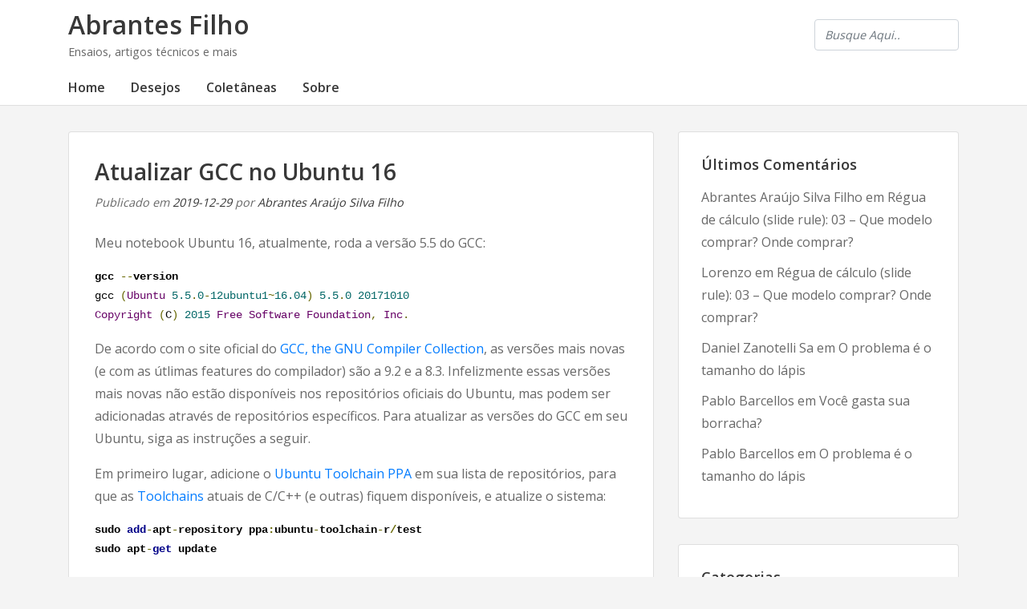

--- FILE ---
content_type: text/html; charset=UTF-8
request_url: https://www.abrantes.pro.br/2019/12/29/atualizar-gcc-no-ubuntu-16/
body_size: 52781
content:
<!doctype html>
<html lang="pt-BR">
	<head>
				<meta charset="UTF-8">
		<meta name="viewport" content="width=device-width, initial-scale=1">
		<link rel="profile" href="https://gmpg.org/xfn/11">
				<title>Atualizar GCC no Ubuntu 16 &#8211; Abrantes Filho</title>
<meta name='robots' content='max-image-preview:large' />
<link rel='dns-prefetch' href='//fonts.googleapis.com' />
<link rel="alternate" type="application/rss+xml" title="Feed para Abrantes Filho &raquo;" href="https://www.abrantes.pro.br/feed/" />
<link rel="alternate" type="application/rss+xml" title="Feed de comentários para Abrantes Filho &raquo;" href="https://www.abrantes.pro.br/comments/feed/" />
<link rel="alternate" type="application/rss+xml" title="Feed de comentários para Abrantes Filho &raquo; Atualizar GCC no Ubuntu 16" href="https://www.abrantes.pro.br/2019/12/29/atualizar-gcc-no-ubuntu-16/feed/" />
		<!-- This site uses the Google Analytics by ExactMetrics plugin v7.27.0 - Using Analytics tracking - https://www.exactmetrics.com/ -->
		<!-- Note: ExactMetrics is not currently configured on this site. The site owner needs to authenticate with Google Analytics in the ExactMetrics settings panel. -->
					<!-- No tracking code set -->
				<!-- / Google Analytics by ExactMetrics -->
		<script type="text/javascript">
/* <![CDATA[ */
window._wpemojiSettings = {"baseUrl":"https:\/\/s.w.org\/images\/core\/emoji\/15.0.3\/72x72\/","ext":".png","svgUrl":"https:\/\/s.w.org\/images\/core\/emoji\/15.0.3\/svg\/","svgExt":".svg","source":{"concatemoji":"https:\/\/www.abrantes.pro.br\/wp-includes\/js\/wp-emoji-release.min.js?ver=c23e41855398f38e703815f87f0b3a51"}};
/*! This file is auto-generated */
!function(i,n){var o,s,e;function c(e){try{var t={supportTests:e,timestamp:(new Date).valueOf()};sessionStorage.setItem(o,JSON.stringify(t))}catch(e){}}function p(e,t,n){e.clearRect(0,0,e.canvas.width,e.canvas.height),e.fillText(t,0,0);var t=new Uint32Array(e.getImageData(0,0,e.canvas.width,e.canvas.height).data),r=(e.clearRect(0,0,e.canvas.width,e.canvas.height),e.fillText(n,0,0),new Uint32Array(e.getImageData(0,0,e.canvas.width,e.canvas.height).data));return t.every(function(e,t){return e===r[t]})}function u(e,t,n){switch(t){case"flag":return n(e,"\ud83c\udff3\ufe0f\u200d\u26a7\ufe0f","\ud83c\udff3\ufe0f\u200b\u26a7\ufe0f")?!1:!n(e,"\ud83c\uddfa\ud83c\uddf3","\ud83c\uddfa\u200b\ud83c\uddf3")&&!n(e,"\ud83c\udff4\udb40\udc67\udb40\udc62\udb40\udc65\udb40\udc6e\udb40\udc67\udb40\udc7f","\ud83c\udff4\u200b\udb40\udc67\u200b\udb40\udc62\u200b\udb40\udc65\u200b\udb40\udc6e\u200b\udb40\udc67\u200b\udb40\udc7f");case"emoji":return!n(e,"\ud83d\udc26\u200d\u2b1b","\ud83d\udc26\u200b\u2b1b")}return!1}function f(e,t,n){var r="undefined"!=typeof WorkerGlobalScope&&self instanceof WorkerGlobalScope?new OffscreenCanvas(300,150):i.createElement("canvas"),a=r.getContext("2d",{willReadFrequently:!0}),o=(a.textBaseline="top",a.font="600 32px Arial",{});return e.forEach(function(e){o[e]=t(a,e,n)}),o}function t(e){var t=i.createElement("script");t.src=e,t.defer=!0,i.head.appendChild(t)}"undefined"!=typeof Promise&&(o="wpEmojiSettingsSupports",s=["flag","emoji"],n.supports={everything:!0,everythingExceptFlag:!0},e=new Promise(function(e){i.addEventListener("DOMContentLoaded",e,{once:!0})}),new Promise(function(t){var n=function(){try{var e=JSON.parse(sessionStorage.getItem(o));if("object"==typeof e&&"number"==typeof e.timestamp&&(new Date).valueOf()<e.timestamp+604800&&"object"==typeof e.supportTests)return e.supportTests}catch(e){}return null}();if(!n){if("undefined"!=typeof Worker&&"undefined"!=typeof OffscreenCanvas&&"undefined"!=typeof URL&&URL.createObjectURL&&"undefined"!=typeof Blob)try{var e="postMessage("+f.toString()+"("+[JSON.stringify(s),u.toString(),p.toString()].join(",")+"));",r=new Blob([e],{type:"text/javascript"}),a=new Worker(URL.createObjectURL(r),{name:"wpTestEmojiSupports"});return void(a.onmessage=function(e){c(n=e.data),a.terminate(),t(n)})}catch(e){}c(n=f(s,u,p))}t(n)}).then(function(e){for(var t in e)n.supports[t]=e[t],n.supports.everything=n.supports.everything&&n.supports[t],"flag"!==t&&(n.supports.everythingExceptFlag=n.supports.everythingExceptFlag&&n.supports[t]);n.supports.everythingExceptFlag=n.supports.everythingExceptFlag&&!n.supports.flag,n.DOMReady=!1,n.readyCallback=function(){n.DOMReady=!0}}).then(function(){return e}).then(function(){var e;n.supports.everything||(n.readyCallback(),(e=n.source||{}).concatemoji?t(e.concatemoji):e.wpemoji&&e.twemoji&&(t(e.twemoji),t(e.wpemoji)))}))}((window,document),window._wpemojiSettings);
/* ]]> */
</script>
<style id='wp-emoji-styles-inline-css' type='text/css'>

	img.wp-smiley, img.emoji {
		display: inline !important;
		border: none !important;
		box-shadow: none !important;
		height: 1em !important;
		width: 1em !important;
		margin: 0 0.07em !important;
		vertical-align: -0.1em !important;
		background: none !important;
		padding: 0 !important;
	}
</style>
<link rel='stylesheet' id='wp-block-library-css' href='https://www.abrantes.pro.br/wp-includes/css/dist/block-library/style.min.css?ver=c23e41855398f38e703815f87f0b3a51' type='text/css' media='all' />
<style id='classic-theme-styles-inline-css' type='text/css'>
/*! This file is auto-generated */
.wp-block-button__link{color:#fff;background-color:#32373c;border-radius:9999px;box-shadow:none;text-decoration:none;padding:calc(.667em + 2px) calc(1.333em + 2px);font-size:1.125em}.wp-block-file__button{background:#32373c;color:#fff;text-decoration:none}
</style>
<style id='global-styles-inline-css' type='text/css'>
body{--wp--preset--color--black: #000000;--wp--preset--color--cyan-bluish-gray: #abb8c3;--wp--preset--color--white: #ffffff;--wp--preset--color--pale-pink: #f78da7;--wp--preset--color--vivid-red: #cf2e2e;--wp--preset--color--luminous-vivid-orange: #ff6900;--wp--preset--color--luminous-vivid-amber: #fcb900;--wp--preset--color--light-green-cyan: #7bdcb5;--wp--preset--color--vivid-green-cyan: #00d084;--wp--preset--color--pale-cyan-blue: #8ed1fc;--wp--preset--color--vivid-cyan-blue: #0693e3;--wp--preset--color--vivid-purple: #9b51e0;--wp--preset--gradient--vivid-cyan-blue-to-vivid-purple: linear-gradient(135deg,rgba(6,147,227,1) 0%,rgb(155,81,224) 100%);--wp--preset--gradient--light-green-cyan-to-vivid-green-cyan: linear-gradient(135deg,rgb(122,220,180) 0%,rgb(0,208,130) 100%);--wp--preset--gradient--luminous-vivid-amber-to-luminous-vivid-orange: linear-gradient(135deg,rgba(252,185,0,1) 0%,rgba(255,105,0,1) 100%);--wp--preset--gradient--luminous-vivid-orange-to-vivid-red: linear-gradient(135deg,rgba(255,105,0,1) 0%,rgb(207,46,46) 100%);--wp--preset--gradient--very-light-gray-to-cyan-bluish-gray: linear-gradient(135deg,rgb(238,238,238) 0%,rgb(169,184,195) 100%);--wp--preset--gradient--cool-to-warm-spectrum: linear-gradient(135deg,rgb(74,234,220) 0%,rgb(151,120,209) 20%,rgb(207,42,186) 40%,rgb(238,44,130) 60%,rgb(251,105,98) 80%,rgb(254,248,76) 100%);--wp--preset--gradient--blush-light-purple: linear-gradient(135deg,rgb(255,206,236) 0%,rgb(152,150,240) 100%);--wp--preset--gradient--blush-bordeaux: linear-gradient(135deg,rgb(254,205,165) 0%,rgb(254,45,45) 50%,rgb(107,0,62) 100%);--wp--preset--gradient--luminous-dusk: linear-gradient(135deg,rgb(255,203,112) 0%,rgb(199,81,192) 50%,rgb(65,88,208) 100%);--wp--preset--gradient--pale-ocean: linear-gradient(135deg,rgb(255,245,203) 0%,rgb(182,227,212) 50%,rgb(51,167,181) 100%);--wp--preset--gradient--electric-grass: linear-gradient(135deg,rgb(202,248,128) 0%,rgb(113,206,126) 100%);--wp--preset--gradient--midnight: linear-gradient(135deg,rgb(2,3,129) 0%,rgb(40,116,252) 100%);--wp--preset--font-size--small: 13px;--wp--preset--font-size--medium: 20px;--wp--preset--font-size--large: 36px;--wp--preset--font-size--x-large: 42px;--wp--preset--spacing--20: 0.44rem;--wp--preset--spacing--30: 0.67rem;--wp--preset--spacing--40: 1rem;--wp--preset--spacing--50: 1.5rem;--wp--preset--spacing--60: 2.25rem;--wp--preset--spacing--70: 3.38rem;--wp--preset--spacing--80: 5.06rem;--wp--preset--shadow--natural: 6px 6px 9px rgba(0, 0, 0, 0.2);--wp--preset--shadow--deep: 12px 12px 50px rgba(0, 0, 0, 0.4);--wp--preset--shadow--sharp: 6px 6px 0px rgba(0, 0, 0, 0.2);--wp--preset--shadow--outlined: 6px 6px 0px -3px rgba(255, 255, 255, 1), 6px 6px rgba(0, 0, 0, 1);--wp--preset--shadow--crisp: 6px 6px 0px rgba(0, 0, 0, 1);}:where(.is-layout-flex){gap: 0.5em;}:where(.is-layout-grid){gap: 0.5em;}body .is-layout-flex{display: flex;}body .is-layout-flex{flex-wrap: wrap;align-items: center;}body .is-layout-flex > *{margin: 0;}body .is-layout-grid{display: grid;}body .is-layout-grid > *{margin: 0;}:where(.wp-block-columns.is-layout-flex){gap: 2em;}:where(.wp-block-columns.is-layout-grid){gap: 2em;}:where(.wp-block-post-template.is-layout-flex){gap: 1.25em;}:where(.wp-block-post-template.is-layout-grid){gap: 1.25em;}.has-black-color{color: var(--wp--preset--color--black) !important;}.has-cyan-bluish-gray-color{color: var(--wp--preset--color--cyan-bluish-gray) !important;}.has-white-color{color: var(--wp--preset--color--white) !important;}.has-pale-pink-color{color: var(--wp--preset--color--pale-pink) !important;}.has-vivid-red-color{color: var(--wp--preset--color--vivid-red) !important;}.has-luminous-vivid-orange-color{color: var(--wp--preset--color--luminous-vivid-orange) !important;}.has-luminous-vivid-amber-color{color: var(--wp--preset--color--luminous-vivid-amber) !important;}.has-light-green-cyan-color{color: var(--wp--preset--color--light-green-cyan) !important;}.has-vivid-green-cyan-color{color: var(--wp--preset--color--vivid-green-cyan) !important;}.has-pale-cyan-blue-color{color: var(--wp--preset--color--pale-cyan-blue) !important;}.has-vivid-cyan-blue-color{color: var(--wp--preset--color--vivid-cyan-blue) !important;}.has-vivid-purple-color{color: var(--wp--preset--color--vivid-purple) !important;}.has-black-background-color{background-color: var(--wp--preset--color--black) !important;}.has-cyan-bluish-gray-background-color{background-color: var(--wp--preset--color--cyan-bluish-gray) !important;}.has-white-background-color{background-color: var(--wp--preset--color--white) !important;}.has-pale-pink-background-color{background-color: var(--wp--preset--color--pale-pink) !important;}.has-vivid-red-background-color{background-color: var(--wp--preset--color--vivid-red) !important;}.has-luminous-vivid-orange-background-color{background-color: var(--wp--preset--color--luminous-vivid-orange) !important;}.has-luminous-vivid-amber-background-color{background-color: var(--wp--preset--color--luminous-vivid-amber) !important;}.has-light-green-cyan-background-color{background-color: var(--wp--preset--color--light-green-cyan) !important;}.has-vivid-green-cyan-background-color{background-color: var(--wp--preset--color--vivid-green-cyan) !important;}.has-pale-cyan-blue-background-color{background-color: var(--wp--preset--color--pale-cyan-blue) !important;}.has-vivid-cyan-blue-background-color{background-color: var(--wp--preset--color--vivid-cyan-blue) !important;}.has-vivid-purple-background-color{background-color: var(--wp--preset--color--vivid-purple) !important;}.has-black-border-color{border-color: var(--wp--preset--color--black) !important;}.has-cyan-bluish-gray-border-color{border-color: var(--wp--preset--color--cyan-bluish-gray) !important;}.has-white-border-color{border-color: var(--wp--preset--color--white) !important;}.has-pale-pink-border-color{border-color: var(--wp--preset--color--pale-pink) !important;}.has-vivid-red-border-color{border-color: var(--wp--preset--color--vivid-red) !important;}.has-luminous-vivid-orange-border-color{border-color: var(--wp--preset--color--luminous-vivid-orange) !important;}.has-luminous-vivid-amber-border-color{border-color: var(--wp--preset--color--luminous-vivid-amber) !important;}.has-light-green-cyan-border-color{border-color: var(--wp--preset--color--light-green-cyan) !important;}.has-vivid-green-cyan-border-color{border-color: var(--wp--preset--color--vivid-green-cyan) !important;}.has-pale-cyan-blue-border-color{border-color: var(--wp--preset--color--pale-cyan-blue) !important;}.has-vivid-cyan-blue-border-color{border-color: var(--wp--preset--color--vivid-cyan-blue) !important;}.has-vivid-purple-border-color{border-color: var(--wp--preset--color--vivid-purple) !important;}.has-vivid-cyan-blue-to-vivid-purple-gradient-background{background: var(--wp--preset--gradient--vivid-cyan-blue-to-vivid-purple) !important;}.has-light-green-cyan-to-vivid-green-cyan-gradient-background{background: var(--wp--preset--gradient--light-green-cyan-to-vivid-green-cyan) !important;}.has-luminous-vivid-amber-to-luminous-vivid-orange-gradient-background{background: var(--wp--preset--gradient--luminous-vivid-amber-to-luminous-vivid-orange) !important;}.has-luminous-vivid-orange-to-vivid-red-gradient-background{background: var(--wp--preset--gradient--luminous-vivid-orange-to-vivid-red) !important;}.has-very-light-gray-to-cyan-bluish-gray-gradient-background{background: var(--wp--preset--gradient--very-light-gray-to-cyan-bluish-gray) !important;}.has-cool-to-warm-spectrum-gradient-background{background: var(--wp--preset--gradient--cool-to-warm-spectrum) !important;}.has-blush-light-purple-gradient-background{background: var(--wp--preset--gradient--blush-light-purple) !important;}.has-blush-bordeaux-gradient-background{background: var(--wp--preset--gradient--blush-bordeaux) !important;}.has-luminous-dusk-gradient-background{background: var(--wp--preset--gradient--luminous-dusk) !important;}.has-pale-ocean-gradient-background{background: var(--wp--preset--gradient--pale-ocean) !important;}.has-electric-grass-gradient-background{background: var(--wp--preset--gradient--electric-grass) !important;}.has-midnight-gradient-background{background: var(--wp--preset--gradient--midnight) !important;}.has-small-font-size{font-size: var(--wp--preset--font-size--small) !important;}.has-medium-font-size{font-size: var(--wp--preset--font-size--medium) !important;}.has-large-font-size{font-size: var(--wp--preset--font-size--large) !important;}.has-x-large-font-size{font-size: var(--wp--preset--font-size--x-large) !important;}
.wp-block-navigation a:where(:not(.wp-element-button)){color: inherit;}
:where(.wp-block-post-template.is-layout-flex){gap: 1.25em;}:where(.wp-block-post-template.is-layout-grid){gap: 1.25em;}
:where(.wp-block-columns.is-layout-flex){gap: 2em;}:where(.wp-block-columns.is-layout-grid){gap: 2em;}
.wp-block-pullquote{font-size: 1.5em;line-height: 1.6;}
</style>
<link rel='stylesheet' id='augusta-fonts-css' href='//fonts.googleapis.com/css?family=Open+Sans%3A400%2C600&#038;ver=6.5.7' type='text/css' media='all' />
<link rel='stylesheet' id='slicknavcss-css' href='https://www.abrantes.pro.br/wp-content/themes/augusta/assets/css/slicknav.css?ver=v1.0.10' type='text/css' media='all' />
<link rel='stylesheet' id='font-awesome-5-css' href='https://www.abrantes.pro.br/wp-content/themes/augusta/assets/css/fontawesome-all.css?ver=5.0.13' type='text/css' media='all' />
<link rel='stylesheet' id='bootstrap-4-css' href='https://www.abrantes.pro.br/wp-content/themes/augusta/assets/css/bootstrap.css?ver=v4.1.1' type='text/css' media='all' />
<link rel='stylesheet' id='augusta-style-css' href='https://www.abrantes.pro.br/wp-content/themes/augusta/style.css?ver=v1.0.0' type='text/css' media='all' />
<link rel='stylesheet' id='katex-css' href='https://www.abrantes.pro.br/wp-content/plugins/katex/assets/katex-0.13.13/katex.min.css?ver=c23e41855398f38e703815f87f0b3a51' type='text/css' media='all' />
<script type="text/javascript" src="https://www.abrantes.pro.br/wp-includes/js/jquery/jquery.min.js?ver=3.7.1" id="jquery-core-js"></script>
<script type="text/javascript" src="https://www.abrantes.pro.br/wp-includes/js/jquery/jquery-migrate.min.js?ver=3.4.1" id="jquery-migrate-js"></script>
<link rel="https://api.w.org/" href="https://www.abrantes.pro.br/wp-json/" /><link rel="alternate" type="application/json" href="https://www.abrantes.pro.br/wp-json/wp/v2/posts/271" /><link rel="EditURI" type="application/rsd+xml" title="RSD" href="https://www.abrantes.pro.br/xmlrpc.php?rsd" />
<link rel="canonical" href="https://www.abrantes.pro.br/2019/12/29/atualizar-gcc-no-ubuntu-16/" />
<link rel="alternate" type="application/json+oembed" href="https://www.abrantes.pro.br/wp-json/oembed/1.0/embed?url=https%3A%2F%2Fwww.abrantes.pro.br%2F2019%2F12%2F29%2Fatualizar-gcc-no-ubuntu-16%2F" />
<link rel="alternate" type="text/xml+oembed" href="https://www.abrantes.pro.br/wp-json/oembed/1.0/embed?url=https%3A%2F%2Fwww.abrantes.pro.br%2F2019%2F12%2F29%2Fatualizar-gcc-no-ubuntu-16%2F&#038;format=xml" />
<style type="text/css">.recentcomments a{display:inline !important;padding:0 !important;margin:0 !important;}</style><link rel="preload" as="style" href="https://www.abrantes.pro.br/wp-content/plugins/code-prettify/prettify/prettify.css" />	</head>

	<body data-rsssl=1 class="post-template-default single single-post postid-271 single-format-standard">
				<div id="page" class="site">

						<header id="masthead" class="site-header">
	<div class="container">
		<div class="row align-items-center">
			<div class="site-branding col-md-3">
				<div class="site-branding-inner">
											<h2 class="site-title"><a href="https://www.abrantes.pro.br/" rel="home">Abrantes Filho</a></h2>
												<p class="site-description">Ensaios, artigos técnicos e mais</p>
									</div>
			</div>
			<!-- .site-branding col-md-3 -->

			<div class="col-md-9">
				<aside id="header-right" class="header-widget-area">
					<section id="search-3" class="widget widget_search"><form role="search" method="get" class="searchform augusta-searchform" action="https://www.abrantes.pro.br/">
	<input type="text" class="s form-control" name="s" placeholder="Busque Aqui.." value="" >
</form>
</section>				</aside><!-- #secondary -->
			</div>
			<!-- /.col-md-9 -->
		</div>
		<!-- /.row -->
	</div>
	<!-- /.container -->

	<div class="augusta-navbar">
		<div class="container">
			<div class="row">
				<div class="col-md-12">
					<nav id="site-navigation" class="main-navigation">
						<div class="menu-principal-container"><ul id="primary-menu" class="menu"><li id="menu-item-30" class="menu-item menu-item-type-custom menu-item-object-custom menu-item-home menu-item-30"><a href="https://www.abrantes.pro.br/">Home</a></li>
<li id="menu-item-283" class="menu-item menu-item-type-post_type menu-item-object-page menu-item-283"><a href="https://www.abrantes.pro.br/lista-de-desejos/">Desejos</a></li>
<li id="menu-item-59" class="menu-item menu-item-type-post_type menu-item-object-page menu-item-has-children menu-item-59"><a href="https://www.abrantes.pro.br/coletaneas/">Coletâneas</a>
<ul class="sub-menu">
	<li id="menu-item-852" class="menu-item menu-item-type-post_type menu-item-object-page menu-item-852"><a href="https://www.abrantes.pro.br/coletaneas/lisp/">Lisp</a></li>
</ul>
</li>
<li id="menu-item-32" class="menu-item menu-item-type-custom menu-item-object-custom menu-item-has-children menu-item-32"><a href="#">Sobre</a>
<ul class="sub-menu">
	<li id="menu-item-33" class="menu-item menu-item-type-custom menu-item-object-custom menu-item-33"><a href="https://www.linkedin.com/in/abrantes-filho/">LinkedIn</a></li>
	<li id="menu-item-31" class="menu-item menu-item-type-custom menu-item-object-custom menu-item-31"><a href="http://github.com/abrantesasf">GitHub</a></li>
	<li id="menu-item-34" class="menu-item menu-item-type-custom menu-item-object-custom menu-item-34"><a href="http://lattes.cnpq.br/1741993179407695">Lattes</a></li>
	<li id="menu-item-335" class="menu-item menu-item-type-custom menu-item-object-custom menu-item-335"><a href="https://www.abrantes.pro.br/wp-content/uploads/2020/04/abrantes-pub.asc.tar.gz">Chave GnuPG</a></li>
</ul>
</li>
</ul></div>					</nav><!-- #site-navigation -->
				</div>
				<!-- /.col-md-12 -->
			</div>
			<!-- /.row -->
		</div>
		<!-- /.container -->
	</div>
</header><!-- #masthead -->
			
			<div id="content" class="site-content">


<div class="container">
	<div class="row">
					<div id="primary" class="content-area col-md-8">
					<main id="main" class="site-main">

			
<article id="post-271" class="augusta-article post-271 post type-post status-publish format-standard hentry category-c-c category-compiladores category-desenvolvimento category-linguagem-de-programacao tag-compiladores tag-gcc tag-ubuntu">

	
	
	<header class="entry-header">
		<h1 class="entry-title singular-title">Atualizar GCC no Ubuntu 16</h1>			<div class="entry-meta">
				<span class="posted-on">Publicado em <a href="https://www.abrantes.pro.br/2019/12/29/atualizar-gcc-no-ubuntu-16/" rel="bookmark"><time class="entry-date published updated" datetime="2019-12-29T15:53:54-03:00">2019-12-29</time></a></span><span class="byline"> por <span class="author vcard"><a class="url fn n" href="https://www.abrantes.pro.br/author/abrantesasf/">Abrantes Araújo Silva Filho</a></span></span>			</div><!-- .entry-meta -->
			</header><!-- .entry-header -->

			<div class="entry-content">
			
<p>Meu notebook Ubuntu 16, atualmente, roda a versão 5.5 do GCC:</p>



<pre class="wp-block-preformatted"><strong>gcc --version</strong>
gcc (Ubuntu 5.5.0-12ubuntu1~16.04) 5.5.0 20171010
Copyright (C) 2015 Free Software Foundation, Inc.</pre>



<p>De acordo com o site oficial do <a rel="noreferrer noopener" aria-label="GCC, the GNU Compiler Collection (abre numa nova aba)" href="https://gcc.gnu.org/" target="_blank">GCC, the GNU Compiler Collection</a>, as versões mais novas (e com as útlimas features do compilador) são a 9.2 e a 8.3. Infelizmente essas versões mais novas não estão disponíveis nos repositórios oficiais do Ubuntu, mas podem ser adicionadas através de repositórios específicos. Para atualizar as versões do GCC em seu Ubuntu, siga as instruções a seguir.</p>



<p>Em primeiro lugar, adicione o <a rel="noreferrer noopener" aria-label="Ubuntu Toolchain PPA (abre numa nova aba)" href="https://launchpad.net/~ubuntu-toolchain-r/+archive/ubuntu/test" target="_blank">Ubuntu Toolchain PPA</a> em sua lista de repositórios, para que as <a rel="noreferrer noopener" aria-label="Toolchains (abre numa nova aba)" href="https://wiki.ubuntu.com/ToolChain" target="_blank">Toolchains</a> atuais de C/C++ (e outras) fiquem disponíveis, e atualize o sistema:</p>



<pre class="wp-block-preformatted"><strong>sudo add-apt-repository ppa:ubuntu-toolchain-r/test</strong>
<strong>sudo apt-get update</strong></pre>



<p>Instale alguns pré-requisitos (provavelmente já instalados se você está precisando atualizar o GCC):</p>



<pre class="wp-block-preformatted"><strong>sudo apt-get install build-essential manpages-dev software-properties-common</strong></pre>



<p>Instale agora as versões da GCC/C++ que desejar:</p>



<pre class="wp-block-preformatted"><strong>sudo apt-get install gcc g++ gcc-5 g++-5 gcc-6 g++-6 gcc-7 g++-7 gcc-8 g++-8 gcc-9 g++-9</strong></pre>



<p>Note que mesmo após a instalação de versões mais novas, a versão padrão continua sendo a 5.5:</p>



<pre class="wp-block-preformatted"><strong>gcc --version</strong>
gcc (Ubuntu 5.5.0-12ubuntu1~16.04) 5.5.0 20171010</pre>



<p>Só que agora as outras versões também estão disponíveis no sistema. Verifique isso com:</p>



<pre class="wp-block-preformatted"><strong>gcc-9 --version</strong>
gcc-9 (Ubuntu 9.2.1-17ubuntu1~16.04) 9.2.1 20191102

<strong>gcc-8 --version</strong>
gcc-8 (Ubuntu 8.3.0-16ubuntu3~16.04) 8.3.0

<strong>gcc-7 --version</strong>
gcc-7 (Ubuntu 7.4.0-1ubuntu1~16.04~ppa1) 7.4.0

<strong>gcc-6 --version</strong>
gcc-6 (Ubuntu 6.5.0-2ubuntu1~16.04) 6.5.0 20181026

<strong>gcc-5 --version</strong>
gcc-5 (Ubuntu 5.5.0-12ubuntu1~16.04) 5.5.0 20171010</pre>



<p>O segredo aqui é o seguinte: o comando <code><strong>gcc</strong></code> é apenas um link simbólico para algum executável específico, no meu caso o <code><strong>gcc-5</strong></code>:</p>



<pre class="wp-block-preformatted"><strong>ls -lh /usr/bin/gcc</strong>
lrwxrwxrwx 1 root root 5 Fev 11  2016 /usr/bin/gcc -&gt; gcc-5</pre>



<p>Você precisa então atualizar o link simbólico para a versão desejada, mas NÃO É RECOMENDÁVEL fazer isso manualmente, através da edição direta do link. Isso porque além do GCC temos que atualizar os &#8220;compiladores relacionados&#8221; de cada versão. Além disso temos que configurar uma prioridade entre as diferentes versões do GCC. Isso é feito com os comandos abaixo.</p>



<p>Atualizar as alternativas para o GCC-9, com prioridade 90:</p>



<pre class="wp-block-preformatted"><strong>sudo update-alternatives --install /usr/bin/gcc gcc /usr/bin/gcc-9 90 \
     --slave /usr/bin/g++        g++        /usr/bin/g++-9 \
     --slave /usr/bin/gcc-ar     gcc-ar     /usr/bin/gcc-ar-9 \
     --slave /usr/bin/gcc-nm     gcc-nm     /usr/bin/gcc-nm-9 \
     --slave /usr/bin/gcc-ranlib gcc-ranlib /usr/bin/gcc-ranlib-9</strong></pre>



<p>Atualizar as alternativas para o GCC-8, com prioridade 80:</p>



<pre class="wp-block-preformatted"><strong>sudo update-alternatives --install /usr/bin/gcc gcc /usr/bin/gcc-8 80 \
     --slave /usr/bin/g++        g++        /usr/bin/g++-8 \
     --slave /usr/bin/gcc-ar     gcc-ar     /usr/bin/gcc-ar-8 \
     --slave /usr/bin/gcc-nm     gcc-nm     /usr/bin/gcc-nm-8 \
     --slave /usr/bin/gcc-ranlib gcc-ranlib /usr/bin/gcc-ranlib-8</strong></pre>



<p>Atualizar as alternativas para o GCC-7, com prioridade 70:</p>



<pre class="wp-block-preformatted"><strong>sudo update-alternatives --install /usr/bin/gcc gcc /usr/bin/gcc-7 70 \
     --slave /usr/bin/g++        g++        /usr/bin/g++-7 \
     --slave /usr/bin/gcc-ar     gcc-ar     /usr/bin/gcc-ar-7 \
     --slave /usr/bin/gcc-nm     gcc-nm     /usr/bin/gcc-nm-7 \
     --slave /usr/bin/gcc-ranlib gcc-ranlib /usr/bin/gcc-ranlib-7</strong></pre>



<p>Atualizar as alternativas para o GCC-6, com prioridade 60:</p>



<pre class="wp-block-preformatted"><strong>sudo update-alternatives --install /usr/bin/gcc gcc /usr/bin/gcc-6 60 \
     --slave /usr/bin/g++        g++        /usr/bin/g++-6 \
     --slave /usr/bin/gcc-ar     gcc-ar     /usr/bin/gcc-ar-6 \
     --slave /usr/bin/gcc-nm     gcc-nm     /usr/bin/gcc-nm-6 \
     --slave /usr/bin/gcc-ranlib gcc-ranlib /usr/bin/gcc-ranlib-6</strong></pre>



<p>Atualizar as alternativas para o GCC-5, com prioridade 50:</p>



<pre class="wp-block-preformatted"><strong>sudo update-alternatives --install /usr/bin/gcc gcc /usr/bin/gcc-5 50 \
     --slave /usr/bin/g++        g++        /usr/bin/g++-5 \
     --slave /usr/bin/gcc-ar     gcc-ar     /usr/bin/gcc-ar-5 \
     --slave /usr/bin/gcc-nm     gcc-nm     /usr/bin/gcc-nm-5 \
     --slave /usr/bin/gcc-ranlib gcc-ranlib /usr/bin/gcc-ranlib-5</strong></pre>



<p>Ao executar os comandos acima você informou ao sistema qual GCC utilizar e, principalmente, determinou uma prioridade de uso. A alternativa com a maior prioridade é considerada como a padrão. Verifique isso:</p>



<pre class="wp-block-preformatted"><strong>gcc --version</strong>
gcc (Ubuntu 9.2.1-17ubuntu1~16.04) 9.2.1 20191102</pre>



<p>Agora o GCC-9 é o compilador C padrão de seu sistema! Posteriormente, se quiser alterar as prioridades, execute:</p>



<pre class="wp-block-preformatted"><strong>sudo update-alternatives --config gcc</strong>
There are 5 choices for the alternative gcc (providing /usr/bin/gcc).
 Selection    Path            Priority   Status
----------------------------------------------------------
 0            /usr/bin/gcc-9   90        auto mode
 1            /usr/bin/gcc-5   50        manual mode
 2            /usr/bin/gcc-6   60        manual mode
 3            /usr/bin/gcc-7   70        manual mode
 4            /usr/bin/gcc-8   80        manual mode
 5            /usr/bin/gcc-9   90        manual mode 
 Press  to keep the current choice[*], or type selection number:</pre>



<p>Note que o sistema já selecionou o GCC-9 como o padrão (pois tinha a maior prioridade), mas você pode digitar um dos números da coluns &#8220;Selection&#8221; e trocar a versão do GCC padrão de seu sistema!</p>



<p>Vamos testar se o novo compilador está funcionando como deveria com um &#8220;Olá, mundo!&#8221;. Crie o arquivo <code>teste.c</code> com o seguinte conteúdo:</p>



<pre class="wp-block-preformatted">#include &lt;stdio.h&gt;

int main(void)
{
    printf("Olá, mundo!\n");
    return 0;
}</pre>



<p>Agora compile este código com:</p>



<pre class="wp-block-preformatted"><strong>gcc -o teste teste.c</strong></pre>



<p>Hora da verdade: execute o programa gerado!</p>



<pre class="wp-block-preformatted"><strong>./teste </strong>
Olá, mundo!</pre>



<p>Pronto, o novo compilador (GCC-9) está funcionando corretamente em um Ubuntu 16!</p>
		</div><!-- .entry-content -->
	
	<footer class="entry-footer">
		<span class="cat-links">Publicado em <a href="https://www.abrantes.pro.br/category/linguagem-de-programacao/c-c/" rel="category tag">C/C++</a>, <a href="https://www.abrantes.pro.br/category/desenvolvimento/compiladores/" rel="category tag">Compiladores</a>, <a href="https://www.abrantes.pro.br/category/desenvolvimento/" rel="category tag">Desenvolvimento</a>, <a href="https://www.abrantes.pro.br/category/linguagem-de-programacao/" rel="category tag">Linguagem de Programação</a></span><span class="tags-links">Marcado com <a href="https://www.abrantes.pro.br/tag/compiladores/" rel="tag">compiladores</a>, <a href="https://www.abrantes.pro.br/tag/gcc/" rel="tag">GCC</a>, <a href="https://www.abrantes.pro.br/tag/ubuntu/" rel="tag">Ubuntu</a></span>	</footer><!-- .entry-footer -->
</article><!-- #post-271 -->

	<nav class="navigation post-navigation" aria-label="Posts">
		<h2 class="screen-reader-text">Navegação de Post</h2>
		<div class="nav-links"><div class="nav-previous"><a href="https://www.abrantes.pro.br/2019/12/18/fim-do-4o-periodo/" rel="prev">Fim do 4º período!</a></div><div class="nav-next"><a href="https://www.abrantes.pro.br/2020/02/13/configuracao-do-git-no-linux/" rel="next">Configuração do Git no Linux</a></div></div>
	</nav>
<div id="comments" class="comments-area">

	
	<div class="row justify-content-center">
		<div class="col-md-12">
							<div id="respond" class="comment-respond">
		<h5 id="reply-title" class="comment-reply-title">Deixe um comentário <small><a rel="nofollow" id="cancel-comment-reply-link" href="/2019/12/29/atualizar-gcc-no-ubuntu-16/#respond" style="display:none;">Cancelar resposta</a></small></h5><form action="https://www.abrantes.pro.br/wp-comments-post.php" method="post" id="commentform" class="comment-form" novalidate><p class="comment-notes"><span id="email-notes">O seu endereço de e-mail não será publicado.</span> <span class="required-field-message">Campos obrigatórios são marcados com <span class="required">*</span></span></p><p class="comment-form-comment"><label for="comment">Comentário <span class="required">*</span></label> <textarea id="comment" name="comment" cols="45" rows="8" maxlength="65525" required></textarea></p><p class="comment-form-author"><label for="author">Nome <span class="required">*</span></label> <input id="author" name="author" type="text" value="" size="30" maxlength="245" autocomplete="name" required /></p>
<p class="comment-form-email"><label for="email">E-mail <span class="required">*</span></label> <input id="email" name="email" type="email" value="" size="30" maxlength="100" aria-describedby="email-notes" autocomplete="email" required /></p>
<p class="comment-form-url"><label for="url">Site</label> <input id="url" name="url" type="url" value="" size="30" maxlength="200" autocomplete="url" /></p>
<p class="form-submit"><input name="submit" type="submit" id="submit" class="submit" value="Publicar comentário" /> <input type='hidden' name='comment_post_ID' value='271' id='comment_post_ID' />
<input type='hidden' name='comment_parent' id='comment_parent' value='0' />
</p><p style="display: none;"><input type="hidden" id="akismet_comment_nonce" name="akismet_comment_nonce" value="1f764bcdef" /></p><p style="display: none !important;" class="akismet-fields-container" data-prefix="ak_"><label>&#916;<textarea name="ak_hp_textarea" cols="45" rows="8" maxlength="100"></textarea></label><input type="hidden" id="ak_js_1" name="ak_js" value="201"/><script>document.getElementById( "ak_js_1" ).setAttribute( "value", ( new Date() ).getTime() );</script></p></form>	</div><!-- #respond -->
			</div>
	</div>

</div><!-- #comments -->

			</main><!-- #main -->
		</div><!-- #primary -->

									<div class="col-md-4">
							
<aside id="secondary" class="widget-area tempatic-sidebar">
	<section id="recent-comments-3" class="widget widget_recent_comments"><h4 class="widget-title">Últimos Comentários</h4><ul id="recentcomments"><li class="recentcomments"><span class="comment-author-link">Abrantes Araújo Silva Filho</span> em <a href="https://www.abrantes.pro.br/2021/01/25/regua-de-calculo-slide-rule-03-que-modelo-comprar-onde-comprar/comment-page-1/#comment-3901">Régua de cálculo (slide rule): 03 – Que modelo comprar? Onde comprar?</a></li><li class="recentcomments"><span class="comment-author-link">Lorenzo</span> em <a href="https://www.abrantes.pro.br/2021/01/25/regua-de-calculo-slide-rule-03-que-modelo-comprar-onde-comprar/comment-page-1/#comment-3900">Régua de cálculo (slide rule): 03 – Que modelo comprar? Onde comprar?</a></li><li class="recentcomments"><span class="comment-author-link">Daniel Zanotelli Sa</span> em <a href="https://www.abrantes.pro.br/2020/06/13/o-problema-e-o-tamanho-do-lapis/comment-page-1/#comment-3453">O problema é o tamanho do lápis</a></li><li class="recentcomments"><span class="comment-author-link">Pablo Barcellos</span> em <a href="https://www.abrantes.pro.br/2020/10/24/voce-gasta-sua-borracha/comment-page-1/#comment-3447">Você gasta sua borracha?</a></li><li class="recentcomments"><span class="comment-author-link">Pablo Barcellos</span> em <a href="https://www.abrantes.pro.br/2020/06/13/o-problema-e-o-tamanho-do-lapis/comment-page-1/#comment-3446">O problema é o tamanho do lápis</a></li></ul></section><section id="categories-2" class="widget widget_categories"><h4 class="widget-title">Categorias</h4><form action="https://www.abrantes.pro.br" method="get"><label class="screen-reader-text" for="cat">Categorias</label><select  name='cat' id='cat' class='postform'>
	<option value='-1'>Selecionar categoria</option>
	<option class="level-0" value="229">Ciência&nbsp;&nbsp;(4)</option>
	<option class="level-0" value="80">Ciência da Computação&nbsp;&nbsp;(27)</option>
	<option class="level-1" value="105">&nbsp;&nbsp;&nbsp;Algoritmos&nbsp;&nbsp;(1)</option>
	<option class="level-1" value="182">&nbsp;&nbsp;&nbsp;Inteligência Artificial&nbsp;&nbsp;(1)</option>
	<option class="level-1" value="81">&nbsp;&nbsp;&nbsp;Matemática&nbsp;&nbsp;(19)</option>
	<option class="level-2" value="187">&nbsp;&nbsp;&nbsp;&nbsp;&nbsp;&nbsp;Análise Combinatória&nbsp;&nbsp;(1)</option>
	<option class="level-2" value="214">&nbsp;&nbsp;&nbsp;&nbsp;&nbsp;&nbsp;Cálculo&nbsp;&nbsp;(2)</option>
	<option class="level-2" value="188">&nbsp;&nbsp;&nbsp;&nbsp;&nbsp;&nbsp;Probabilidade&nbsp;&nbsp;(1)</option>
	<option class="level-0" value="29">Data Science&nbsp;&nbsp;(6)</option>
	<option class="level-1" value="40">&nbsp;&nbsp;&nbsp;Estatística&nbsp;&nbsp;(3)</option>
	<option class="level-1" value="30">&nbsp;&nbsp;&nbsp;Softwares&nbsp;&nbsp;(3)</option>
	<option class="level-0" value="71">Desenvolvimento&nbsp;&nbsp;(9)</option>
	<option class="level-1" value="131">&nbsp;&nbsp;&nbsp;Compiladores&nbsp;&nbsp;(1)</option>
	<option class="level-1" value="134">&nbsp;&nbsp;&nbsp;Controle de versão&nbsp;&nbsp;(5)</option>
	<option class="level-1" value="169">&nbsp;&nbsp;&nbsp;Debug&nbsp;&nbsp;(1)</option>
	<option class="level-1" value="72">&nbsp;&nbsp;&nbsp;Ferramentas&nbsp;&nbsp;(3)</option>
	<option class="level-0" value="123">Desktop&nbsp;&nbsp;(3)</option>
	<option class="level-1" value="124">&nbsp;&nbsp;&nbsp;Utilitários&nbsp;&nbsp;(3)</option>
	<option class="level-0" value="110">Educação/Ensino&nbsp;&nbsp;(46)</option>
	<option class="level-1" value="197">&nbsp;&nbsp;&nbsp;Como estudar&nbsp;&nbsp;(7)</option>
	<option class="level-1" value="195">&nbsp;&nbsp;&nbsp;Educação liberal&nbsp;&nbsp;(7)</option>
	<option class="level-1" value="111">&nbsp;&nbsp;&nbsp;Educação online&nbsp;&nbsp;(9)</option>
	<option class="level-1" value="115">&nbsp;&nbsp;&nbsp;Educação presencial&nbsp;&nbsp;(9)</option>
	<option class="level-1" value="116">&nbsp;&nbsp;&nbsp;Problemas na educação&nbsp;&nbsp;(16)</option>
	<option class="level-1" value="128">&nbsp;&nbsp;&nbsp;Publicação&nbsp;&nbsp;(4)</option>
	<option class="level-0" value="148">Entretenimento&nbsp;&nbsp;(3)</option>
	<option class="level-1" value="149">&nbsp;&nbsp;&nbsp;Filmes&nbsp;&nbsp;(2)</option>
	<option class="level-1" value="193">&nbsp;&nbsp;&nbsp;Música&nbsp;&nbsp;(1)</option>
	<option class="level-0" value="6">Infra&nbsp;&nbsp;(36)</option>
	<option class="level-1" value="7">&nbsp;&nbsp;&nbsp;Backup/Restore&nbsp;&nbsp;(4)</option>
	<option class="level-1" value="27">&nbsp;&nbsp;&nbsp;Databases&nbsp;&nbsp;(8)</option>
	<option class="level-1" value="74">&nbsp;&nbsp;&nbsp;Desktops&nbsp;&nbsp;(3)</option>
	<option class="level-1" value="126">&nbsp;&nbsp;&nbsp;Fileserver&nbsp;&nbsp;(1)</option>
	<option class="level-1" value="20">&nbsp;&nbsp;&nbsp;Linux/Unix/*nix&nbsp;&nbsp;(12)</option>
	<option class="level-1" value="56">&nbsp;&nbsp;&nbsp;Periféricos&nbsp;&nbsp;(2)</option>
	<option class="level-1" value="67">&nbsp;&nbsp;&nbsp;Segurança&nbsp;&nbsp;(4)</option>
	<option class="level-1" value="201">&nbsp;&nbsp;&nbsp;Suporte&nbsp;&nbsp;(1)</option>
	<option class="level-1" value="151">&nbsp;&nbsp;&nbsp;Telecomunicações&nbsp;&nbsp;(2)</option>
	<option class="level-1" value="10">&nbsp;&nbsp;&nbsp;Webserver&nbsp;&nbsp;(4)</option>
	<option class="level-0" value="219">Liberdade&nbsp;&nbsp;(3)</option>
	<option class="level-0" value="2">Linguagem de Programação&nbsp;&nbsp;(17)</option>
	<option class="level-1" value="109">&nbsp;&nbsp;&nbsp;C/C++&nbsp;&nbsp;(2)</option>
	<option class="level-1" value="3">&nbsp;&nbsp;&nbsp;Lisp&nbsp;&nbsp;(13)</option>
	<option class="level-1" value="96">&nbsp;&nbsp;&nbsp;Python&nbsp;&nbsp;(2)</option>
	<option class="level-0" value="224">Política&nbsp;&nbsp;(3)</option>
	<option class="level-0" value="98">Saúde/Medicina&nbsp;&nbsp;(1)</option>
	<option class="level-1" value="99">&nbsp;&nbsp;&nbsp;Epidemiologia&nbsp;&nbsp;(1)</option>
	<option class="level-0" value="140">Segurança&nbsp;&nbsp;(2)</option>
	<option class="level-1" value="141">&nbsp;&nbsp;&nbsp;Criptografia&nbsp;&nbsp;(1)</option>
	<option class="level-0" value="1">Sem categoria&nbsp;&nbsp;(1)</option>
</select>
</form><script type="text/javascript">
/* <![CDATA[ */

(function() {
	var dropdown = document.getElementById( "cat" );
	function onCatChange() {
		if ( dropdown.options[ dropdown.selectedIndex ].value > 0 ) {
			dropdown.parentNode.submit();
		}
	}
	dropdown.onchange = onCatChange;
})();

/* ]]> */
</script>
</section><section id="tag_cloud-2" class="widget widget_tag_cloud"><h4 class="widget-title">Tags</h4><div class="tagcloud"><a href="https://www.abrantes.pro.br/tag/butantan/" class="tag-cloud-link tag-link-228 tag-link-position-1" style="font-size: 8pt;" aria-label="butantan (2 itens)">butantan</a>
<a href="https://www.abrantes.pro.br/tag/calculadora/" class="tag-cloud-link tag-link-217 tag-link-position-2" style="font-size: 8pt;" aria-label="calculadora (2 itens)">calculadora</a>
<a href="https://www.abrantes.pro.br/tag/censura/" class="tag-cloud-link tag-link-220 tag-link-position-3" style="font-size: 8pt;" aria-label="censura (2 itens)">censura</a>
<a href="https://www.abrantes.pro.br/tag/cmucl/" class="tag-cloud-link tag-link-265 tag-link-position-4" style="font-size: 13.133333333333pt;" aria-label="cmucl (4 itens)">cmucl</a>
<a href="https://www.abrantes.pro.br/tag/common-lisp/" class="tag-cloud-link tag-link-5 tag-link-position-5" style="font-size: 22pt;" aria-label="common lisp (11 itens)">common lisp</a>
<a href="https://www.abrantes.pro.br/tag/ditadura/" class="tag-cloud-link tag-link-248 tag-link-position-6" style="font-size: 10.8pt;" aria-label="ditadura (3 itens)">ditadura</a>
<a href="https://www.abrantes.pro.br/tag/ebay/" class="tag-cloud-link tag-link-235 tag-link-position-7" style="font-size: 8pt;" aria-label="eBay (2 itens)">eBay</a>
<a href="https://www.abrantes.pro.br/tag/emacs/" class="tag-cloud-link tag-link-232 tag-link-position-8" style="font-size: 15pt;" aria-label="emacs (5 itens)">emacs</a>
<a href="https://www.abrantes.pro.br/tag/faesa/" class="tag-cloud-link tag-link-180 tag-link-position-9" style="font-size: 10.8pt;" aria-label="faesa (3 itens)">faesa</a>
<a href="https://www.abrantes.pro.br/tag/firefox/" class="tag-cloud-link tag-link-75 tag-link-position-10" style="font-size: 8pt;" aria-label="Firefox (2 itens)">Firefox</a>
<a href="https://www.abrantes.pro.br/tag/git/" class="tag-cloud-link tag-link-135 tag-link-position-11" style="font-size: 13.133333333333pt;" aria-label="git (4 itens)">git</a>
<a href="https://www.abrantes.pro.br/tag/great-books-of-the-western-world/" class="tag-cloud-link tag-link-196 tag-link-position-12" style="font-size: 18.966666666667pt;" aria-label="Great Books of the Western World (8 itens)">Great Books of the Western World</a>
<a href="https://www.abrantes.pro.br/tag/impa/" class="tag-cloud-link tag-link-178 tag-link-position-13" style="font-size: 8pt;" aria-label="impa (2 itens)">impa</a>
<a href="https://www.abrantes.pro.br/tag/java/" class="tag-cloud-link tag-link-76 tag-link-position-14" style="font-size: 8pt;" aria-label="Java (2 itens)">Java</a>
<a href="https://www.abrantes.pro.br/tag/latex/" class="tag-cloud-link tag-link-89 tag-link-position-15" style="font-size: 17.8pt;" aria-label="LaTeX (7 itens)">LaTeX</a>
<a href="https://www.abrantes.pro.br/tag/leitura/" class="tag-cloud-link tag-link-199 tag-link-position-16" style="font-size: 8pt;" aria-label="leitura (2 itens)">leitura</a>
<a href="https://www.abrantes.pro.br/tag/linux/" class="tag-cloud-link tag-link-64 tag-link-position-17" style="font-size: 15pt;" aria-label="Linux (5 itens)">Linux</a>
<a href="https://www.abrantes.pro.br/tag/lisp/" class="tag-cloud-link tag-link-4 tag-link-position-18" style="font-size: 21.066666666667pt;" aria-label="lisp (10 itens)">lisp</a>
<a href="https://www.abrantes.pro.br/tag/livros/" class="tag-cloud-link tag-link-97 tag-link-position-19" style="font-size: 8pt;" aria-label="Livros (2 itens)">Livros</a>
<a href="https://www.abrantes.pro.br/tag/matematica/" class="tag-cloud-link tag-link-82 tag-link-position-20" style="font-size: 15pt;" aria-label="matemática (5 itens)">matemática</a>
<a href="https://www.abrantes.pro.br/tag/matlab/" class="tag-cloud-link tag-link-38 tag-link-position-21" style="font-size: 8pt;" aria-label="Matlab (2 itens)">Matlab</a>
<a href="https://www.abrantes.pro.br/tag/metodologia-cientifica/" class="tag-cloud-link tag-link-104 tag-link-position-22" style="font-size: 8pt;" aria-label="Metodologia Científica (2 itens)">Metodologia Científica</a>
<a href="https://www.abrantes.pro.br/tag/mit/" class="tag-cloud-link tag-link-54 tag-link-position-23" style="font-size: 8pt;" aria-label="MIT (2 itens)">MIT</a>
<a href="https://www.abrantes.pro.br/tag/merito-academico/" class="tag-cloud-link tag-link-91 tag-link-position-24" style="font-size: 8pt;" aria-label="Mérito Acadêmico (2 itens)">Mérito Acadêmico</a>
<a href="https://www.abrantes.pro.br/tag/oracle/" class="tag-cloud-link tag-link-43 tag-link-position-25" style="font-size: 15pt;" aria-label="Oracle (5 itens)">Oracle</a>
<a href="https://www.abrantes.pro.br/tag/oracle-linux/" class="tag-cloud-link tag-link-66 tag-link-position-26" style="font-size: 10.8pt;" aria-label="Oracle Linux (3 itens)">Oracle Linux</a>
<a href="https://www.abrantes.pro.br/tag/pdflatex/" class="tag-cloud-link tag-link-130 tag-link-position-27" style="font-size: 13.133333333333pt;" aria-label="pdfLaTeX (4 itens)">pdfLaTeX</a>
<a href="https://www.abrantes.pro.br/tag/pdftex/" class="tag-cloud-link tag-link-129 tag-link-position-28" style="font-size: 13.133333333333pt;" aria-label="pdfTeX (4 itens)">pdfTeX</a>
<a href="https://www.abrantes.pro.br/tag/portacle/" class="tag-cloud-link tag-link-137 tag-link-position-29" style="font-size: 8pt;" aria-label="portacle (2 itens)">portacle</a>
<a href="https://www.abrantes.pro.br/tag/postgresql/" class="tag-cloud-link tag-link-28 tag-link-position-30" style="font-size: 13.133333333333pt;" aria-label="PostgreSQL (4 itens)">PostgreSQL</a>
<a href="https://www.abrantes.pro.br/tag/privacidade/" class="tag-cloud-link tag-link-223 tag-link-position-31" style="font-size: 8pt;" aria-label="privacidade (2 itens)">privacidade</a>
<a href="https://www.abrantes.pro.br/tag/premio/" class="tag-cloud-link tag-link-92 tag-link-position-32" style="font-size: 8pt;" aria-label="prêmio (2 itens)">prêmio</a>
<a href="https://www.abrantes.pro.br/tag/python/" class="tag-cloud-link tag-link-36 tag-link-position-33" style="font-size: 10.8pt;" aria-label="Python (3 itens)">Python</a>
<a href="https://www.abrantes.pro.br/tag/r/" class="tag-cloud-link tag-link-35 tag-link-position-34" style="font-size: 8pt;" aria-label="R (2 itens)">R</a>
<a href="https://www.abrantes.pro.br/tag/regua-de-calculo/" class="tag-cloud-link tag-link-216 tag-link-position-35" style="font-size: 8pt;" aria-label="régua de cálculo (2 itens)">régua de cálculo</a>
<a href="https://www.abrantes.pro.br/tag/sbcl/" class="tag-cloud-link tag-link-136 tag-link-position-36" style="font-size: 15pt;" aria-label="sbcl (5 itens)">sbcl</a>
<a href="https://www.abrantes.pro.br/tag/scheme/" class="tag-cloud-link tag-link-12 tag-link-position-37" style="font-size: 13.133333333333pt;" aria-label="scheme (4 itens)">scheme</a>
<a href="https://www.abrantes.pro.br/tag/sinovac/" class="tag-cloud-link tag-link-226 tag-link-position-38" style="font-size: 8pt;" aria-label="sinovac (2 itens)">sinovac</a>
<a href="https://www.abrantes.pro.br/tag/slide-rule/" class="tag-cloud-link tag-link-215 tag-link-position-39" style="font-size: 8pt;" aria-label="slide rule (2 itens)">slide rule</a>
<a href="https://www.abrantes.pro.br/tag/ssh/" class="tag-cloud-link tag-link-68 tag-link-position-40" style="font-size: 8pt;" aria-label="SSH (2 itens)">SSH</a>
<a href="https://www.abrantes.pro.br/tag/tex/" class="tag-cloud-link tag-link-90 tag-link-position-41" style="font-size: 16.633333333333pt;" aria-label="TeX (6 itens)">TeX</a>
<a href="https://www.abrantes.pro.br/tag/tex-live/" class="tag-cloud-link tag-link-208 tag-link-position-42" style="font-size: 10.8pt;" aria-label="TeX Live (3 itens)">TeX Live</a>
<a href="https://www.abrantes.pro.br/tag/the-great-conversation/" class="tag-cloud-link tag-link-198 tag-link-position-43" style="font-size: 16.633333333333pt;" aria-label="The Great Conversation (6 itens)">The Great Conversation</a>
<a href="https://www.abrantes.pro.br/tag/ubuntu/" class="tag-cloud-link tag-link-77 tag-link-position-44" style="font-size: 13.133333333333pt;" aria-label="Ubuntu (4 itens)">Ubuntu</a>
<a href="https://www.abrantes.pro.br/tag/vacina/" class="tag-cloud-link tag-link-225 tag-link-position-45" style="font-size: 8pt;" aria-label="vacina (2 itens)">vacina</a></div>
</section><section id="pages-4" class="widget widget_pages"><h4 class="widget-title">Páginas</h4>
			<ul>
				<li class="page_item page-item-55 page_item_has_children"><a href="https://www.abrantes.pro.br/coletaneas/">Coletâneas</a>
<ul class='children'>
	<li class="page_item page-item-62 page_item_has_children"><a href="https://www.abrantes.pro.br/coletaneas/lisp/">Lisp: essa magnífica e &#8220;estranha&#8221; linguagem</a>
	<ul class='children'>
		<li class="page_item page-item-169"><a href="https://www.abrantes.pro.br/coletaneas/lisp/a-simple-database/">A Simple Database</a></li>
		<li class="page_item page-item-163"><a href="https://www.abrantes.pro.br/coletaneas/lisp/lisp-functions/">Lisp Functions</a></li>
		<li class="page_item page-item-165"><a href="https://www.abrantes.pro.br/coletaneas/lisp/lisp-macros/">Lisp Macros</a></li>
		<li class="page_item page-item-167"><a href="https://www.abrantes.pro.br/coletaneas/lisp/lisp-special-operators/">Lisp Special Operators</a></li>
		<li class="page_item page-item-60"><a href="https://www.abrantes.pro.br/coletaneas/lisp/repl/">REPL</a></li>
		<li class="page_item page-item-159"><a href="https://www.abrantes.pro.br/coletaneas/lisp/toys/">Toys</a></li>
	</ul>
</li>
</ul>
</li>
<li class="page_item page-item-280"><a href="https://www.abrantes.pro.br/lista-de-desejos/">Lista de desejos</a></li>
			</ul>

			</section></aside><!-- #secondary -->
			</div>
			<!-- /.col-md-4 -->
			</div>
	<!-- /.row -->
</div>
<!-- /.container -->


			</div><!-- #content -->

						<footer id="colophon" class="site-footer">
	<div class="container">
		<div class="row">
			<div class="col-md-12 text-center">
				<div class="site-info">
					Tema: augusta por <a href="https://templatic.com/" rel="nofollow">Templatic</a>.				</div><!-- .site-info -->
			</div>
			<!-- /.col-md-12 text-center -->
		</div>
		<!-- /.row -->
	</div>
	<!-- /.container -->
</footer><!-- #colophon -->
			
		</div><!-- #page -->

		
		        <script>
            function _katexRender(rootElement) {
                const eles = rootElement.querySelectorAll(".katex-eq:not(.katex-rendered)");
                for(let idx=0; idx < eles.length; idx++) {
                    const ele = eles[idx];
                    ele.classList.add("katex-rendered");
                    try {
                        katex.render(
                            ele.textContent,
                            ele,
                            {
                                displayMode: ele.getAttribute("data-katex-display") === 'true',
                                throwOnError: false
                            }
                        );
                    } catch(n) {
                        ele.style.color="red";
                        ele.textContent = n.message;
                    }
                }
            }

            function katexRender() {
                _katexRender(document);
            }

            document.addEventListener("DOMContentLoaded", function() {
                katexRender();

                // Perform a KaTeX rendering step when the DOM is mutated.
                const katexObserver = new MutationObserver(function(mutations) {
                    [].forEach.call(mutations, function(mutation) {
                        if (mutation.target && mutation.target instanceof Element) {
                            _katexRender(mutation.target);
                        }
                    });
                });

                const katexObservationConfig = {
                    subtree: true,
                    childList: true,
                    attributes: true,
                    characterData: true
                };

                katexObserver.observe(document.body, katexObservationConfig);
            });

        </script>
        <script type="text/javascript" id="code-prettify-js-before">
/* <![CDATA[ */
var codePrettifyLoaderBaseUrl = "https:\/\/www.abrantes.pro.br\/wp-content\/plugins\/code-prettify\/prettify";
/* ]]> */
</script>
<script type="text/javascript" src="https://www.abrantes.pro.br/wp-content/plugins/code-prettify/prettify/run_prettify.js?ver=1.4.0" id="code-prettify-js"></script>
<script type="text/javascript" src="https://www.abrantes.pro.br/wp-content/themes/augusta/assets/js/jquery.slicknav.js?ver=v1.0.10" id="slicknav-js"></script>
<script type="text/javascript" src="https://www.abrantes.pro.br/wp-content/themes/augusta/assets/js/theme.js?ver=1.0.0" id="augusta-theme-js"></script>
<script type="text/javascript" src="https://www.abrantes.pro.br/wp-includes/js/comment-reply.min.js?ver=c23e41855398f38e703815f87f0b3a51" id="comment-reply-js" async="async" data-wp-strategy="async"></script>
<script type="text/javascript" src="https://www.abrantes.pro.br/wp-content/plugins/katex/assets/katex-0.13.13/katex.min.js?ver=c23e41855398f38e703815f87f0b3a51" id="katex-js"></script>
<script defer type="text/javascript" src="https://www.abrantes.pro.br/wp-content/plugins/akismet/_inc/akismet-frontend.js?ver=1715390399" id="akismet-frontend-js"></script>

	</body>
</html>
